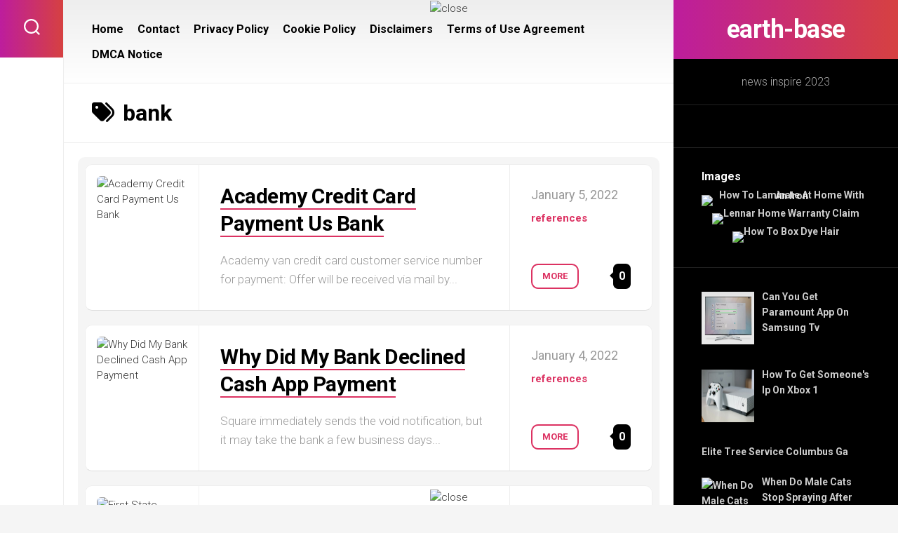

--- FILE ---
content_type: text/html; charset=UTF-8
request_url: https://earth-base.org/tag/bank
body_size: 12915
content:
<!DOCTYPE html> 
<html class="no-js" lang="en-US" prefix="og: https://ogp.me/ns#">

<head>
	<meta charset="UTF-8">
	<meta name="viewport" content="width=device-width, initial-scale=1.0">
	<link rel="profile" href="https://gmpg.org/xfn/11">
		
	<script>document.documentElement.className = document.documentElement.className.replace("no-js","js");</script>

<!-- Search Engine Optimization by Rank Math - https://rankmath.com/ -->
<title>bank | earth-base</title>
<meta name="robots" content="follow, noindex"/>
<meta property="og:locale" content="en_US" />
<meta property="og:type" content="article" />
<meta property="og:title" content="bank | earth-base" />
<meta property="og:url" content="https://earth-base.org/tag/bank" />
<meta property="og:site_name" content="earth-base" />
<meta name="twitter:card" content="summary_large_image" />
<meta name="twitter:title" content="bank | earth-base" />
<meta name="twitter:label1" content="Posts" />
<meta name="twitter:data1" content="61" />
<script type="application/ld+json" class="rank-math-schema">{"@context":"https://schema.org","@graph":[{"@type":"Person","@id":"https://earth-base.org/#person","name":"inspire ideas 2022"},{"@type":"WebSite","@id":"https://earth-base.org/#website","url":"https://earth-base.org","name":"earth-base","publisher":{"@id":"https://earth-base.org/#person"},"inLanguage":"en-US"},{"@type":"CollectionPage","@id":"https://earth-base.org/tag/bank#webpage","url":"https://earth-base.org/tag/bank","name":"bank | earth-base","isPartOf":{"@id":"https://earth-base.org/#website"},"inLanguage":"en-US"}]}</script>
<!-- /Rank Math WordPress SEO plugin -->

<link rel='dns-prefetch' href='//fonts.googleapis.com' />
<link rel="alternate" type="application/rss+xml" title="earth-base &raquo; Feed" href="https://earth-base.org/feed" />
<link rel="alternate" type="application/rss+xml" title="earth-base &raquo; Comments Feed" href="https://earth-base.org/comments/feed" />
<link rel="alternate" type="application/rss+xml" title="earth-base &raquo; bank Tag Feed" href="https://earth-base.org/tag/bank/feed" />
<style id='wp-img-auto-sizes-contain-inline-css' type='text/css'>
img:is([sizes=auto i],[sizes^="auto," i]){contain-intrinsic-size:3000px 1500px}
/*# sourceURL=wp-img-auto-sizes-contain-inline-css */
</style>

<style id='wp-emoji-styles-inline-css' type='text/css'>

	img.wp-smiley, img.emoji {
		display: inline !important;
		border: none !important;
		box-shadow: none !important;
		height: 1em !important;
		width: 1em !important;
		margin: 0 0.07em !important;
		vertical-align: -0.1em !important;
		background: none !important;
		padding: 0 !important;
	}
/*# sourceURL=wp-emoji-styles-inline-css */
</style>
<link rel='stylesheet' id='wp-block-library-css' href='https://earth-base.org/wp-includes/css/dist/block-library/style.min.css?ver=6.9' type='text/css' media='all' />
<style id='wp-block-archives-inline-css' type='text/css'>
.wp-block-archives{box-sizing:border-box}.wp-block-archives-dropdown label{display:block}
/*# sourceURL=https://earth-base.org/wp-includes/blocks/archives/style.min.css */
</style>
<style id='wp-block-categories-inline-css' type='text/css'>
.wp-block-categories{box-sizing:border-box}.wp-block-categories.alignleft{margin-right:2em}.wp-block-categories.alignright{margin-left:2em}.wp-block-categories.wp-block-categories-dropdown.aligncenter{text-align:center}.wp-block-categories .wp-block-categories__label{display:block;width:100%}
/*# sourceURL=https://earth-base.org/wp-includes/blocks/categories/style.min.css */
</style>
<style id='wp-block-heading-inline-css' type='text/css'>
h1:where(.wp-block-heading).has-background,h2:where(.wp-block-heading).has-background,h3:where(.wp-block-heading).has-background,h4:where(.wp-block-heading).has-background,h5:where(.wp-block-heading).has-background,h6:where(.wp-block-heading).has-background{padding:1.25em 2.375em}h1.has-text-align-left[style*=writing-mode]:where([style*=vertical-lr]),h1.has-text-align-right[style*=writing-mode]:where([style*=vertical-rl]),h2.has-text-align-left[style*=writing-mode]:where([style*=vertical-lr]),h2.has-text-align-right[style*=writing-mode]:where([style*=vertical-rl]),h3.has-text-align-left[style*=writing-mode]:where([style*=vertical-lr]),h3.has-text-align-right[style*=writing-mode]:where([style*=vertical-rl]),h4.has-text-align-left[style*=writing-mode]:where([style*=vertical-lr]),h4.has-text-align-right[style*=writing-mode]:where([style*=vertical-rl]),h5.has-text-align-left[style*=writing-mode]:where([style*=vertical-lr]),h5.has-text-align-right[style*=writing-mode]:where([style*=vertical-rl]),h6.has-text-align-left[style*=writing-mode]:where([style*=vertical-lr]),h6.has-text-align-right[style*=writing-mode]:where([style*=vertical-rl]){rotate:180deg}
/*# sourceURL=https://earth-base.org/wp-includes/blocks/heading/style.min.css */
</style>
<style id='wp-block-group-inline-css' type='text/css'>
.wp-block-group{box-sizing:border-box}:where(.wp-block-group.wp-block-group-is-layout-constrained){position:relative}
/*# sourceURL=https://earth-base.org/wp-includes/blocks/group/style.min.css */
</style>
<style id='global-styles-inline-css' type='text/css'>
:root{--wp--preset--aspect-ratio--square: 1;--wp--preset--aspect-ratio--4-3: 4/3;--wp--preset--aspect-ratio--3-4: 3/4;--wp--preset--aspect-ratio--3-2: 3/2;--wp--preset--aspect-ratio--2-3: 2/3;--wp--preset--aspect-ratio--16-9: 16/9;--wp--preset--aspect-ratio--9-16: 9/16;--wp--preset--color--black: #000000;--wp--preset--color--cyan-bluish-gray: #abb8c3;--wp--preset--color--white: #ffffff;--wp--preset--color--pale-pink: #f78da7;--wp--preset--color--vivid-red: #cf2e2e;--wp--preset--color--luminous-vivid-orange: #ff6900;--wp--preset--color--luminous-vivid-amber: #fcb900;--wp--preset--color--light-green-cyan: #7bdcb5;--wp--preset--color--vivid-green-cyan: #00d084;--wp--preset--color--pale-cyan-blue: #8ed1fc;--wp--preset--color--vivid-cyan-blue: #0693e3;--wp--preset--color--vivid-purple: #9b51e0;--wp--preset--gradient--vivid-cyan-blue-to-vivid-purple: linear-gradient(135deg,rgb(6,147,227) 0%,rgb(155,81,224) 100%);--wp--preset--gradient--light-green-cyan-to-vivid-green-cyan: linear-gradient(135deg,rgb(122,220,180) 0%,rgb(0,208,130) 100%);--wp--preset--gradient--luminous-vivid-amber-to-luminous-vivid-orange: linear-gradient(135deg,rgb(252,185,0) 0%,rgb(255,105,0) 100%);--wp--preset--gradient--luminous-vivid-orange-to-vivid-red: linear-gradient(135deg,rgb(255,105,0) 0%,rgb(207,46,46) 100%);--wp--preset--gradient--very-light-gray-to-cyan-bluish-gray: linear-gradient(135deg,rgb(238,238,238) 0%,rgb(169,184,195) 100%);--wp--preset--gradient--cool-to-warm-spectrum: linear-gradient(135deg,rgb(74,234,220) 0%,rgb(151,120,209) 20%,rgb(207,42,186) 40%,rgb(238,44,130) 60%,rgb(251,105,98) 80%,rgb(254,248,76) 100%);--wp--preset--gradient--blush-light-purple: linear-gradient(135deg,rgb(255,206,236) 0%,rgb(152,150,240) 100%);--wp--preset--gradient--blush-bordeaux: linear-gradient(135deg,rgb(254,205,165) 0%,rgb(254,45,45) 50%,rgb(107,0,62) 100%);--wp--preset--gradient--luminous-dusk: linear-gradient(135deg,rgb(255,203,112) 0%,rgb(199,81,192) 50%,rgb(65,88,208) 100%);--wp--preset--gradient--pale-ocean: linear-gradient(135deg,rgb(255,245,203) 0%,rgb(182,227,212) 50%,rgb(51,167,181) 100%);--wp--preset--gradient--electric-grass: linear-gradient(135deg,rgb(202,248,128) 0%,rgb(113,206,126) 100%);--wp--preset--gradient--midnight: linear-gradient(135deg,rgb(2,3,129) 0%,rgb(40,116,252) 100%);--wp--preset--font-size--small: 13px;--wp--preset--font-size--medium: 20px;--wp--preset--font-size--large: 36px;--wp--preset--font-size--x-large: 42px;--wp--preset--spacing--20: 0.44rem;--wp--preset--spacing--30: 0.67rem;--wp--preset--spacing--40: 1rem;--wp--preset--spacing--50: 1.5rem;--wp--preset--spacing--60: 2.25rem;--wp--preset--spacing--70: 3.38rem;--wp--preset--spacing--80: 5.06rem;--wp--preset--shadow--natural: 6px 6px 9px rgba(0, 0, 0, 0.2);--wp--preset--shadow--deep: 12px 12px 50px rgba(0, 0, 0, 0.4);--wp--preset--shadow--sharp: 6px 6px 0px rgba(0, 0, 0, 0.2);--wp--preset--shadow--outlined: 6px 6px 0px -3px rgb(255, 255, 255), 6px 6px rgb(0, 0, 0);--wp--preset--shadow--crisp: 6px 6px 0px rgb(0, 0, 0);}:where(.is-layout-flex){gap: 0.5em;}:where(.is-layout-grid){gap: 0.5em;}body .is-layout-flex{display: flex;}.is-layout-flex{flex-wrap: wrap;align-items: center;}.is-layout-flex > :is(*, div){margin: 0;}body .is-layout-grid{display: grid;}.is-layout-grid > :is(*, div){margin: 0;}:where(.wp-block-columns.is-layout-flex){gap: 2em;}:where(.wp-block-columns.is-layout-grid){gap: 2em;}:where(.wp-block-post-template.is-layout-flex){gap: 1.25em;}:where(.wp-block-post-template.is-layout-grid){gap: 1.25em;}.has-black-color{color: var(--wp--preset--color--black) !important;}.has-cyan-bluish-gray-color{color: var(--wp--preset--color--cyan-bluish-gray) !important;}.has-white-color{color: var(--wp--preset--color--white) !important;}.has-pale-pink-color{color: var(--wp--preset--color--pale-pink) !important;}.has-vivid-red-color{color: var(--wp--preset--color--vivid-red) !important;}.has-luminous-vivid-orange-color{color: var(--wp--preset--color--luminous-vivid-orange) !important;}.has-luminous-vivid-amber-color{color: var(--wp--preset--color--luminous-vivid-amber) !important;}.has-light-green-cyan-color{color: var(--wp--preset--color--light-green-cyan) !important;}.has-vivid-green-cyan-color{color: var(--wp--preset--color--vivid-green-cyan) !important;}.has-pale-cyan-blue-color{color: var(--wp--preset--color--pale-cyan-blue) !important;}.has-vivid-cyan-blue-color{color: var(--wp--preset--color--vivid-cyan-blue) !important;}.has-vivid-purple-color{color: var(--wp--preset--color--vivid-purple) !important;}.has-black-background-color{background-color: var(--wp--preset--color--black) !important;}.has-cyan-bluish-gray-background-color{background-color: var(--wp--preset--color--cyan-bluish-gray) !important;}.has-white-background-color{background-color: var(--wp--preset--color--white) !important;}.has-pale-pink-background-color{background-color: var(--wp--preset--color--pale-pink) !important;}.has-vivid-red-background-color{background-color: var(--wp--preset--color--vivid-red) !important;}.has-luminous-vivid-orange-background-color{background-color: var(--wp--preset--color--luminous-vivid-orange) !important;}.has-luminous-vivid-amber-background-color{background-color: var(--wp--preset--color--luminous-vivid-amber) !important;}.has-light-green-cyan-background-color{background-color: var(--wp--preset--color--light-green-cyan) !important;}.has-vivid-green-cyan-background-color{background-color: var(--wp--preset--color--vivid-green-cyan) !important;}.has-pale-cyan-blue-background-color{background-color: var(--wp--preset--color--pale-cyan-blue) !important;}.has-vivid-cyan-blue-background-color{background-color: var(--wp--preset--color--vivid-cyan-blue) !important;}.has-vivid-purple-background-color{background-color: var(--wp--preset--color--vivid-purple) !important;}.has-black-border-color{border-color: var(--wp--preset--color--black) !important;}.has-cyan-bluish-gray-border-color{border-color: var(--wp--preset--color--cyan-bluish-gray) !important;}.has-white-border-color{border-color: var(--wp--preset--color--white) !important;}.has-pale-pink-border-color{border-color: var(--wp--preset--color--pale-pink) !important;}.has-vivid-red-border-color{border-color: var(--wp--preset--color--vivid-red) !important;}.has-luminous-vivid-orange-border-color{border-color: var(--wp--preset--color--luminous-vivid-orange) !important;}.has-luminous-vivid-amber-border-color{border-color: var(--wp--preset--color--luminous-vivid-amber) !important;}.has-light-green-cyan-border-color{border-color: var(--wp--preset--color--light-green-cyan) !important;}.has-vivid-green-cyan-border-color{border-color: var(--wp--preset--color--vivid-green-cyan) !important;}.has-pale-cyan-blue-border-color{border-color: var(--wp--preset--color--pale-cyan-blue) !important;}.has-vivid-cyan-blue-border-color{border-color: var(--wp--preset--color--vivid-cyan-blue) !important;}.has-vivid-purple-border-color{border-color: var(--wp--preset--color--vivid-purple) !important;}.has-vivid-cyan-blue-to-vivid-purple-gradient-background{background: var(--wp--preset--gradient--vivid-cyan-blue-to-vivid-purple) !important;}.has-light-green-cyan-to-vivid-green-cyan-gradient-background{background: var(--wp--preset--gradient--light-green-cyan-to-vivid-green-cyan) !important;}.has-luminous-vivid-amber-to-luminous-vivid-orange-gradient-background{background: var(--wp--preset--gradient--luminous-vivid-amber-to-luminous-vivid-orange) !important;}.has-luminous-vivid-orange-to-vivid-red-gradient-background{background: var(--wp--preset--gradient--luminous-vivid-orange-to-vivid-red) !important;}.has-very-light-gray-to-cyan-bluish-gray-gradient-background{background: var(--wp--preset--gradient--very-light-gray-to-cyan-bluish-gray) !important;}.has-cool-to-warm-spectrum-gradient-background{background: var(--wp--preset--gradient--cool-to-warm-spectrum) !important;}.has-blush-light-purple-gradient-background{background: var(--wp--preset--gradient--blush-light-purple) !important;}.has-blush-bordeaux-gradient-background{background: var(--wp--preset--gradient--blush-bordeaux) !important;}.has-luminous-dusk-gradient-background{background: var(--wp--preset--gradient--luminous-dusk) !important;}.has-pale-ocean-gradient-background{background: var(--wp--preset--gradient--pale-ocean) !important;}.has-electric-grass-gradient-background{background: var(--wp--preset--gradient--electric-grass) !important;}.has-midnight-gradient-background{background: var(--wp--preset--gradient--midnight) !important;}.has-small-font-size{font-size: var(--wp--preset--font-size--small) !important;}.has-medium-font-size{font-size: var(--wp--preset--font-size--medium) !important;}.has-large-font-size{font-size: var(--wp--preset--font-size--large) !important;}.has-x-large-font-size{font-size: var(--wp--preset--font-size--x-large) !important;}
/*# sourceURL=global-styles-inline-css */
</style>

<style id='classic-theme-styles-inline-css' type='text/css'>
/*! This file is auto-generated */
.wp-block-button__link{color:#fff;background-color:#32373c;border-radius:9999px;box-shadow:none;text-decoration:none;padding:calc(.667em + 2px) calc(1.333em + 2px);font-size:1.125em}.wp-block-file__button{background:#32373c;color:#fff;text-decoration:none}
/*# sourceURL=/wp-includes/css/classic-themes.min.css */
</style>
<link rel='stylesheet' id='ez-toc-css' href='https://earth-base.org/wp-content/plugins/easy-table-of-contents/assets/css/screen.min.css?ver=2.0.79.2' type='text/css' media='all' />
<style id='ez-toc-inline-css' type='text/css'>
div#ez-toc-container .ez-toc-title {font-size: 120%;}div#ez-toc-container .ez-toc-title {font-weight: 500;}div#ez-toc-container ul li , div#ez-toc-container ul li a {font-size: 95%;}div#ez-toc-container ul li , div#ez-toc-container ul li a {font-weight: 500;}div#ez-toc-container nav ul ul li {font-size: 90%;}.ez-toc-box-title {font-weight: bold; margin-bottom: 10px; text-align: center; text-transform: uppercase; letter-spacing: 1px; color: #666; padding-bottom: 5px;position:absolute;top:-4%;left:5%;background-color: inherit;transition: top 0.3s ease;}.ez-toc-box-title.toc-closed {top:-25%;}
.ez-toc-container-direction {direction: ltr;}.ez-toc-counter ul{counter-reset: item ;}.ez-toc-counter nav ul li a::before {content: counters(item, '.', decimal) '. ';display: inline-block;counter-increment: item;flex-grow: 0;flex-shrink: 0;margin-right: .2em; float: left; }.ez-toc-widget-direction {direction: ltr;}.ez-toc-widget-container ul{counter-reset: item ;}.ez-toc-widget-container nav ul li a::before {content: counters(item, '.', decimal) '. ';display: inline-block;counter-increment: item;flex-grow: 0;flex-shrink: 0;margin-right: .2em; float: left; }
/*# sourceURL=ez-toc-inline-css */
</style>
<link rel='stylesheet' id='motioner-style-css' href='https://earth-base.org/wp-content/themes/motioner/style.css?ver=6.9' type='text/css' media='all' />
<style id='motioner-style-inline-css' type='text/css'>
body { font-family: "Roboto", Arial, sans-serif; }

/*# sourceURL=motioner-style-inline-css */
</style>
<link rel='stylesheet' id='motioner-responsive-css' href='https://earth-base.org/wp-content/themes/motioner/responsive.css?ver=6.9' type='text/css' media='all' />
<link rel='stylesheet' id='motioner-font-awesome-css' href='https://earth-base.org/wp-content/themes/motioner/fonts/all.min.css?ver=6.9' type='text/css' media='all' />
<link rel='stylesheet' id='roboto-css' href='//fonts.googleapis.com/css?family=Roboto%3A400%2C300italic%2C300%2C400italic%2C700&#038;subset=latin%2Clatin-ext&#038;ver=6.9' type='text/css' media='all' />
<link rel='stylesheet' id='recent-posts-widget-with-thumbnails-public-style-css' href='https://earth-base.org/wp-content/plugins/recent-posts-widget-with-thumbnails/public.css?ver=7.1.1' type='text/css' media='all' />
<script type="text/javascript" src="https://earth-base.org/wp-includes/js/jquery/jquery.min.js?ver=3.7.1" id="jquery-core-js"></script>
<script type="text/javascript" src="https://earth-base.org/wp-includes/js/jquery/jquery-migrate.min.js?ver=3.4.1" id="jquery-migrate-js"></script>
<script type="text/javascript" src="https://earth-base.org/wp-content/themes/motioner/js/slick.min.js?ver=6.9" id="motioner-slick-js"></script>
<link rel="https://api.w.org/" href="https://earth-base.org/wp-json/" /><link rel="alternate" title="JSON" type="application/json" href="https://earth-base.org/wp-json/wp/v2/tags/1540" /><link rel="EditURI" type="application/rsd+xml" title="RSD" href="https://earth-base.org/xmlrpc.php?rsd" />
<meta name="generator" content="WordPress 6.9" />
<style>img{max-width:100%;height:auto}.entry-image-single{;-webkit-box-sizing:border-box;-moz-box-sizing:border-box;box-sizing:border-box;}.entry-image-gallery{margin:0 -5px;box-sizing:border-box}.entry-image-gallery p:before,.entry-image-gallery p:after{content: " ";display: table}.entry-image-gallery p:after{clear: both}.entry-image-gallery .image-thumbnail{display:block;padding:5px;width:25%;float:left;box-sizing:border-box}.entry-image-gallery .image-thumbnail a{display:block;line-height:0}.entry-image-gallery .image-thumbnail img{width:100%;;-webkit-box-sizing:border-box;-moz-box-sizing:border-box;box-sizing:border-box;}.entry-related-post:before,.entry-related-post:after{content: " ";display: table}.entry-related-post:after{clear: both;}.entry-related-post h4{margin:0;clear:none;}.entry-related-post img.alignleft{float:left;margin:0 20px 15px 0}.entry-image-info{background:#fff}.entry-image-info th,.entry-image-info td{border:1px solid #ededed;padding:6px 10px;word-wrap:break-word}.entry-image-info th{width:30%}.widget-images ul,.widget-images li{list-style:none;padding:0;margin:0;border:none;}.widget-images ul.widget-images-2c:before,.widget-images ul.widget-images-2c:after{display:table;content:" ";}.widget-images ul.widget-images-2c:after{clear:both;}.widget-images ul.widget-images-2c{-webkit-box-sizing:border-box;-moz-box-sizing:border-box;box-sizing:border-box;margin:0 -5px;}.widget-images .widget-image{text-align:center;display:block;line-height:1px;padding:5px 0;}.widget-images ul.widget-images-2c .widget-image{width:50%;float:left;padding:5px;}.widget-images ul.widget-images-1c .widget-image{}.widget-images .widget-image a{display:inline-block; max-width:100%;}.widget-images .widget-image-title{display:block;padding-bottom:10px;}.admin-bar .mfp-close { top: 32px !important; }</style><!-- FIFU:meta:begin:image -->
<meta property="og:image" content="https://venturebeat.com/wp-content/uploads/2019/10/what-is-the-naborly-score.001.jpeg?w=800" />
<!-- FIFU:meta:end:image --><!-- FIFU:meta:begin:twitter -->
<meta name="twitter:card" content="summary_large_image" />
<meta name="twitter:title" content="Academy Credit Card Payment Us Bank" />
<meta name="twitter:description" content="" />
<meta name="twitter:image" content="https://venturebeat.com/wp-content/uploads/2019/10/what-is-the-naborly-score.001.jpeg?w=800" />
<!-- FIFU:meta:end:twitter --><meta name="google-site-verification" content="ciuzslhaUwzLpfOukJN1QEa8vE3fp1Bq5tKg_kr8c9U" />
<script async src="https://pagead2.googlesyndication.com/pagead/js/adsbygoogle.js?client=ca-pub-5114471693119743"
     crossorigin="anonymous"></script>


<!--iklan floating atas-->
<div id='fixedban' style='width:100%;margin:auto;text-align:center;float:none;overflow:hidden;display:scroll;position:fixed;top:0;z-index:999;-webkit-transform:translateZ(0);'>
<div style='text-align:center;display:block;max-width:728px;height:auto;overflow:hidden;margin:auto'>

<script type="text/javascript">
	atOptions = {
		'key' : '126ec14026e3cc1b2f44c413c6a03250',
		'format' : 'iframe',
		'height' : 250,
		'width' : 300,
		'params' : {}
	};
</script>
<script type="text/javascript" src="//weptnastyturmoil.com/126ec14026e3cc1b2f44c413c6a03250/invoke.js"></script>

</div>

<div><a id='close-fixedban' onclick='document.getElementById("fixedban").style.display = "none";' style='cursor:pointer;'><img alt='close' src='https://yess-online.com/close.png' title='close button' style='vertical-align:middle;'/></a></div>
</div>


<!--iklan floating bawah-->
<div id='fixedban2' style='width:100%;margin:auto;text-align:center;float:none;overflow:hidden;display:scroll;position:fixed;bottom:0;z-index:999;-webkit-transform:translateZ(0);'>
<div><a id='closefixedban' onclick='document.getElementById("fixedban2").style.display = "none";' style='cursor:pointer;'><img alt='close' src='https://yess-online.com/close.png' title='close button' style='vertical-align:middle;'/></a></div>
<div style='text-align:center;display:block;max-width:728px;height:auto;overflow:hidden;margin:auto'>

<script type="text/javascript">
	atOptions = {
		'key' : '126ec14026e3cc1b2f44c413c6a03250',
		'format' : 'iframe',
		'height' : 250,
		'width' : 300,
		'params' : {}
	};
</script>
<script type="text/javascript" src="//weptnastyturmoil.com/126ec14026e3cc1b2f44c413c6a03250/invoke.js"></script>

</div>
</div>



<!-- Histats.com  START  (aync)-->
<script type="text/javascript">var _Hasync= _Hasync|| [];
_Hasync.push(['Histats.start', '1,4623939,4,0,0,0,00010000']);
_Hasync.push(['Histats.fasi', '1']);
_Hasync.push(['Histats.track_hits', '']);
(function() {
var hs = document.createElement('script'); hs.type = 'text/javascript'; hs.async = true;
hs.src = ('//s10.histats.com/js15_as.js');
(document.getElementsByTagName('head')[0] || document.getElementsByTagName('body')[0]).appendChild(hs);
})();</script>
<noscript><a href="/" target="_blank"><img  src="//sstatic1.histats.com/0.gif?4623939&101" alt="" border="0"></a></noscript>
<!-- Histats.com  END  --><style id="kirki-inline-styles"></style></head>

<body class="archive tag tag-bank tag-1540 wp-theme-motioner col-2cl full-width mobile-menu logged-out">


<a class="skip-link screen-reader-text" href="#page">Skip to content</a>

<div id="wrapper">
	
		
	<div id="wrapper-inner">
	
		<header id="header">
			
			<p class="site-title"><a href="https://earth-base.org/" rel="home">earth-base</a></p>
							<p class="site-description">news inspire 2023</p>
			
			<div id="move-sidebar-header"></div>
			
	<div class="sidebar s1 dark">
		
		<div class="sidebar-content">

						
			
			<div id="custom_html-2" class="widget_text widget widget_custom_html"><div class="textwidget custom-html-widget"><script type="text/javascript">
	atOptions = {
		'key' : '126ec14026e3cc1b2f44c413c6a03250',
		'format' : 'iframe',
		'height' : 250,
		'width' : 300,
		'params' : {}
	};
</script>
<script type="text/javascript" src="//weptnastyturmoil.com/126ec14026e3cc1b2f44c413c6a03250/invoke.js"></script></div></div>		<div id="widget-sw-images-2" class="widget widget-images">		<h3 class="group"><span>Images</span></h3>		<ul class="widget-images-1c">
										<li>
						<span class="widget-image">
							<a href="https://earth-base.org/how-to-laminate-at-home-with-an-iron" title="">
								<img post-id="63829" fifu-featured="1" src="https://i.pinimg.com/originals/57/21/31/5721312d23b563922894a1d0ba3fa1be.png" class="attachment-full size-full" alt="How To Laminate At Home With An Iron" title="How To Laminate At Home With An Iron" decoding="async" />							</a>
						</span>
											</li>
															<li>
						<span class="widget-image">
							<a href="https://earth-base.org/lennar-home-warranty-claim" title="">
								<img post-id="26007" fifu-featured="1" src="https://cdn-mylennarhome.pressidium.com/wp-content/uploads/2018/02/lennar-customer-care-service-request-lennar-website.gif" class="attachment-full size-full" alt="Lennar Home Warranty Claim" title="Lennar Home Warranty Claim" decoding="async" />							</a>
						</span>
											</li>
															<li>
						<span class="widget-image">
							<a href="https://earth-base.org/how-to-box-dye-hair" title="">
								<img post-id="17319" fifu-featured="1" src="https://i.pinimg.com/originals/f8/db/c0/f8dbc0864db28a544aa16b086cf185d7.jpg" class="attachment-full size-full" alt="How To Box Dye Hair" title="How To Box Dye Hair" decoding="async" />							</a>
						</span>
											</li>
									</ul>
		</div>		<div id="recent-posts-widget-with-thumbnails-2" class="widget recent-posts-widget-with-thumbnails">
<div id="rpwwt-recent-posts-widget-with-thumbnails-2" class="rpwwt-widget">
	<ul>
		<li><a href="https://earth-base.org/can-you-get-paramount-app-on-samsung-tv"><img post-id="57381" fifu-featured="1" width="75" height="75" src="https://www.alphr.com/wp-content/uploads/2021/10/Screenshot_4-43.png" class="attachment-75x75 size-75x75 wp-post-image" alt="Can You Get Paramount App On Samsung Tv" title="Can You Get Paramount App On Samsung Tv" title="Can You Get Paramount App On Samsung Tv" decoding="async" /><span class="rpwwt-post-title">Can You Get Paramount App On Samsung Tv</span></a></li>
		<li><a href="https://earth-base.org/how-to-get-someones-ip-on-xbox-1"><img post-id="50844" fifu-featured="1" width="75" height="75" src="https://www.istaunch.com/wp-content/uploads/2021/06/xbox-ip-address-finder-1.jpg" class="attachment-75x75 size-75x75 wp-post-image" alt="How To Get Someone&#039;s Ip On Xbox 1" title="How To Get Someone&#039;s Ip On Xbox 1" title="How To Get Someone&#039;s Ip On Xbox 1" decoding="async" /><span class="rpwwt-post-title">How To Get Someone&#039;s Ip On Xbox 1</span></a></li>
		<li><a href="https://earth-base.org/elite-tree-service-columbus-ga"><span class="rpwwt-post-title">Elite Tree Service Columbus Ga</span></a></li>
		<li><a href="https://earth-base.org/when-do-male-cats-stop-spraying-after-being-neutered"><img post-id="29464" fifu-featured="1" width="75" height="75" src="https://i.pinimg.com/originals/1d/a8/13/1da81379e66e57f8f21d3a34e862ded7.jpg" class="attachment-75x75 size-75x75 wp-post-image" alt="When Do Male Cats Stop Spraying After Being Neutered" title="When Do Male Cats Stop Spraying After Being Neutered" title="When Do Male Cats Stop Spraying After Being Neutered" decoding="async" /><span class="rpwwt-post-title">When Do Male Cats Stop Spraying After Being Neutered</span></a></li>
	</ul>
</div><!-- .rpwwt-widget -->
</div>
		<div id="recent-posts-2" class="widget widget_recent_entries">
		<h3 class="group"><span>Recent Posts</span></h3>
		<ul>
											<li>
					<a href="https://earth-base.org/how-to-find-someone-on-onlyfans-without-an-account">How To Find Someone On Onlyfans Without An Account</a>
									</li>
											<li>
					<a href="https://earth-base.org/mt-carmel-animal-hospital">Mt Carmel Animal Hospital</a>
									</li>
											<li>
					<a href="https://earth-base.org/john-piper-dont-waste-your-life-study-guide-pdf">John Piper Don&#039;t Waste Your Life Study Guide Pdf</a>
									</li>
											<li>
					<a href="https://earth-base.org/animal-crossing-nh-kitchen-ideas">Animal Crossing Nh Kitchen Ideas</a>
									</li>
											<li>
					<a href="https://earth-base.org/free-cash-app-money-legit-no-human-verification-2021">Free Cash App Money Legit No Human Verification 2021</a>
									</li>
					</ul>

		</div>
		</div><!--/.sidebar-content-->
		
	</div><!--/.sidebar-->
	
			
		</header><!--/#header-->
		
		<div class="sidebar s2">
							<div class="search-trap-focus">
					<button class="toggle-search" data-target=".search-trap-focus">
						<svg class="svg-icon" id="svg-search" aria-hidden="true" role="img" focusable="false" xmlns="http://www.w3.org/2000/svg" width="23" height="23" viewBox="0 0 23 23"><path d="M38.710696,48.0601792 L43,52.3494831 L41.3494831,54 L37.0601792,49.710696 C35.2632422,51.1481185 32.9839107,52.0076499 30.5038249,52.0076499 C24.7027226,52.0076499 20,47.3049272 20,41.5038249 C20,35.7027226 24.7027226,31 30.5038249,31 C36.3049272,31 41.0076499,35.7027226 41.0076499,41.5038249 C41.0076499,43.9839107 40.1481185,46.2632422 38.710696,48.0601792 Z M36.3875844,47.1716785 C37.8030221,45.7026647 38.6734666,43.7048964 38.6734666,41.5038249 C38.6734666,36.9918565 35.0157934,33.3341833 30.5038249,33.3341833 C25.9918565,33.3341833 22.3341833,36.9918565 22.3341833,41.5038249 C22.3341833,46.0157934 25.9918565,49.6734666 30.5038249,49.6734666 C32.7048964,49.6734666 34.7026647,48.8030221 36.1716785,47.3875844 C36.2023931,47.347638 36.2360451,47.3092237 36.2726343,47.2726343 C36.3092237,47.2360451 36.347638,47.2023931 36.3875844,47.1716785 Z" transform="translate(-20 -31)"></path></svg>
						<svg class="svg-icon" id="svg-close" aria-hidden="true" role="img" focusable="false" xmlns="http://www.w3.org/2000/svg" width="23" height="23" viewBox="0 0 16 16"><polygon fill="" fill-rule="evenodd" points="6.852 7.649 .399 1.195 1.445 .149 7.899 6.602 14.352 .149 15.399 1.195 8.945 7.649 15.399 14.102 14.352 15.149 7.899 8.695 1.445 15.149 .399 14.102"></polygon></svg>
					</button>
					<div class="search-expand">
						<div class="search-expand-inner">
							<form method="get" class="searchform themeform" action="https://earth-base.org/">
	<div>
		<input type="text" class="search" name="s" onblur="if(this.value=='')this.value='To search type and hit enter';" onfocus="if(this.value=='To search type and hit enter')this.value='';" value="To search type and hit enter" />
	</div>
</form>						</div>
					</div>
				</div>
										<ul class="social-links"></ul>					</div>

		<div class="main" id="page">
		
							<div id="wrap-nav-header" class="wrap-nav">
							<nav id="nav-header-nav" class="main-navigation nav-menu">
			<button class="menu-toggle" aria-controls="primary-menu" aria-expanded="false">
				<span class="screen-reader-text">Expand Menu</span><div class="menu-toggle-icon"><span></span><span></span><span></span></div>			</button>
			<div class="menu-menu-container"><ul id="nav-header" class="menu"><li id="menu-item-14" class="menu-item menu-item-type-custom menu-item-object-custom menu-item-home menu-item-14"><span class="menu-item-wrapper"><a href="https://earth-base.org/">Home</a></span></li>
<li id="menu-item-16" class="menu-item menu-item-type-post_type menu-item-object-page menu-item-16"><span class="menu-item-wrapper"><a href="https://earth-base.org/contact">Contact</a></span></li>
<li id="menu-item-15" class="menu-item menu-item-type-post_type menu-item-object-page menu-item-privacy-policy menu-item-15"><span class="menu-item-wrapper"><a rel="privacy-policy" href="https://earth-base.org/privacy-policy">Privacy Policy</a></span></li>
<li id="menu-item-24742" class="menu-item menu-item-type-post_type menu-item-object-page menu-item-24742"><span class="menu-item-wrapper"><a href="https://earth-base.org/cookie-policy">Cookie Policy</a></span></li>
<li id="menu-item-17" class="menu-item menu-item-type-post_type menu-item-object-page menu-item-17"><span class="menu-item-wrapper"><a href="https://earth-base.org/7-2">Disclaimers</a></span></li>
<li id="menu-item-24744" class="menu-item menu-item-type-post_type menu-item-object-page menu-item-24744"><span class="menu-item-wrapper"><a href="https://earth-base.org/terms-of-use-agreement">Terms of Use Agreement</a></span></li>
<li id="menu-item-24743" class="menu-item menu-item-type-post_type menu-item-object-page menu-item-24743"><span class="menu-item-wrapper"><a href="https://earth-base.org/dmca-notice">DMCA Notice</a></span></li>
</ul></div>		</nav>
						</div>
						
							<div id="wrap-nav-mobile" class="wrap-nav">
							<nav id="nav-mobile-nav" class="main-navigation nav-menu">
			<button class="menu-toggle" aria-controls="primary-menu" aria-expanded="false">
				<span class="screen-reader-text">Expand Menu</span><div class="menu-toggle-icon"><span></span><span></span><span></span></div>			</button>
			<div class="menu-menu-container"><ul id="nav-mobile" class="menu"><li class="menu-item menu-item-type-custom menu-item-object-custom menu-item-home menu-item-14"><span class="menu-item-wrapper"><a href="https://earth-base.org/">Home</a></span></li>
<li class="menu-item menu-item-type-post_type menu-item-object-page menu-item-16"><span class="menu-item-wrapper"><a href="https://earth-base.org/contact">Contact</a></span></li>
<li class="menu-item menu-item-type-post_type menu-item-object-page menu-item-privacy-policy menu-item-15"><span class="menu-item-wrapper"><a rel="privacy-policy" href="https://earth-base.org/privacy-policy">Privacy Policy</a></span></li>
<li class="menu-item menu-item-type-post_type menu-item-object-page menu-item-24742"><span class="menu-item-wrapper"><a href="https://earth-base.org/cookie-policy">Cookie Policy</a></span></li>
<li class="menu-item menu-item-type-post_type menu-item-object-page menu-item-17"><span class="menu-item-wrapper"><a href="https://earth-base.org/7-2">Disclaimers</a></span></li>
<li class="menu-item menu-item-type-post_type menu-item-object-page menu-item-24744"><span class="menu-item-wrapper"><a href="https://earth-base.org/terms-of-use-agreement">Terms of Use Agreement</a></span></li>
<li class="menu-item menu-item-type-post_type menu-item-object-page menu-item-24743"><span class="menu-item-wrapper"><a href="https://earth-base.org/dmca-notice">DMCA Notice</a></span></li>
</ul></div>		</nav>
						</div>
						
			<div class="main-inner group">
<div class="page-title group">
	<div class="page-title-inner group">
	
					<h1><i class="fas fa-tags"></i>bank</h1>
			
		
								
	</div><!--/.page-title-inner-->
</div><!--/.page-title-->
<div class="content">
	<div class="content-inner group">
						
							
<article id="post-53147" class="post-53147 post type-post status-publish format-standard has-post-thumbnail hentry category-references tag-academy tag-bank tag-credit tag-payment">	
	
	<div class="article-type-list group">
		
					<div class="type-list-left">
				<a class="type-list-thumbnail" href="https://earth-base.org/academy-credit-card-payment-us-bank">
					<div class="image-container">
						<img post-id="53147" fifu-featured="1" width="460" height="460" src="https://venturebeat.com/wp-content/uploads/2019/10/what-is-the-naborly-score.001.jpeg?w=800" class="attachment-motioner-small size-motioner-small wp-post-image" alt="Academy Credit Card Payment Us Bank" title="Academy Credit Card Payment Us Bank" title="Academy Credit Card Payment Us Bank" decoding="async" fetchpriority="high" />																							</div>
				</a>
			</div>
				
		<div class="type-list-center ">
			<div class="type-list-content">
				<h2 class="type-list-title"><a href="https://earth-base.org/academy-credit-card-payment-us-bank" rel="bookmark">Academy Credit Card Payment Us Bank</a></h2>
									<div class="type-list-excerpt">
						<p>Academy van credit card customer service number for payment: Offer will be received via mail by&#46;&#46;&#46;</p>
					</div>
							</div>
		</div>
		<div class="type-list-right">
			<div class="type-list-date">January 5, 2022</div>
			<div class="type-list-category"><a href="https://earth-base.org/category/references" rel="category tag">references</a></div>
							<a class="post-comments" href="https://earth-base.org/academy-credit-card-payment-us-bank#respond"><span>0</span></a>
						<a class="more-link" href="https://earth-base.org/academy-credit-card-payment-us-bank">More</a>
		</div>
		
	</div>

</article><!--/.post-->								
<article id="post-64535" class="post-64535 post type-post status-publish format-standard has-post-thumbnail hentry category-references tag-bank tag-cash tag-payment">	
	
	<div class="article-type-list group">
		
					<div class="type-list-left">
				<a class="type-list-thumbnail" href="https://earth-base.org/why-did-my-bank-declined-cash-app-payment">
					<div class="image-container">
						<img post-id="64535" fifu-featured="1" width="460" height="460" src="https://venturebeat.com/wp-content/uploads/2020/03/Seegrid_FundingPR_0326201.jpg" class="attachment-motioner-small size-motioner-small wp-post-image" alt="Why Did My Bank Declined Cash App Payment" title="Why Did My Bank Declined Cash App Payment" title="Why Did My Bank Declined Cash App Payment" decoding="async" />																							</div>
				</a>
			</div>
				
		<div class="type-list-center ">
			<div class="type-list-content">
				<h2 class="type-list-title"><a href="https://earth-base.org/why-did-my-bank-declined-cash-app-payment" rel="bookmark">Why Did My Bank Declined Cash App Payment</a></h2>
									<div class="type-list-excerpt">
						<p>Square immediately sends the void notification, but it may take the bank a few business days&#46;&#46;&#46;</p>
					</div>
							</div>
		</div>
		<div class="type-list-right">
			<div class="type-list-date">January 4, 2022</div>
			<div class="type-list-category"><a href="https://earth-base.org/category/references" rel="category tag">references</a></div>
							<a class="post-comments" href="https://earth-base.org/why-did-my-bank-declined-cash-app-payment#respond"><span>0</span></a>
						<a class="more-link" href="https://earth-base.org/why-did-my-bank-declined-cash-app-payment">More</a>
		</div>
		
	</div>

</article><!--/.post-->								
<article id="post-35218" class="post-35218 post type-post status-publish format-standard has-post-thumbnail hentry category-references tag-bank tag-community tag-first tag-state">	
	
	<div class="article-type-list group">
		
					<div class="type-list-left">
				<a class="type-list-thumbnail" href="https://earth-base.org/first-state-community-bank-app">
					<div class="image-container">
						<img post-id="35218" fifu-featured="1" width="460" height="460" src="https://i.pinimg.com/originals/ec/a8/07/eca807a834c56089a1aae78b9c13e473.png" class="attachment-motioner-small size-motioner-small wp-post-image" alt="First State Community Bank App" title="First State Community Bank App" title="First State Community Bank App" decoding="async" />																							</div>
				</a>
			</div>
				
		<div class="type-list-center ">
			<div class="type-list-content">
				<h2 class="type-list-title"><a href="https://earth-base.org/first-state-community-bank-app" rel="bookmark">First State Community Bank App</a></h2>
									<div class="type-list-excerpt">
						<p>Complete these easy steps from the app: You can access your accounts from anywhere at any&#46;&#46;&#46;</p>
					</div>
							</div>
		</div>
		<div class="type-list-right">
			<div class="type-list-date">January 4, 2022</div>
			<div class="type-list-category"><a href="https://earth-base.org/category/references" rel="category tag">references</a></div>
							<a class="post-comments" href="https://earth-base.org/first-state-community-bank-app#respond"><span>0</span></a>
						<a class="more-link" href="https://earth-base.org/first-state-community-bank-app">More</a>
		</div>
		
	</div>

</article><!--/.post-->								
<article id="post-61353" class="post-61353 post type-post status-publish format-standard has-post-thumbnail hentry category-references tag-application tag-bank tag-download tag-fidelity">	
	
	<div class="article-type-list group">
		
					<div class="type-list-left">
				<a class="type-list-thumbnail" href="https://earth-base.org/fidelity-bank-application-download">
					<div class="image-container">
						<img post-id="61353" fifu-featured="1" width="460" height="460" src="https://is2-ssl.mzstatic.com/image/thumb/Purple125/v4/47/a5/ba/47a5ba09-40ed-394b-d842-4edf6db5c2ee/AppIcon-0-0-1x_U007emarketing-0-0-0-4-0-0-sRGB-0-0-0-GLES2_U002c0-512MB-85-220-0-0.png/1200x630wa.png" class="attachment-motioner-small size-motioner-small wp-post-image" alt="Fidelity Bank Application Download" title="Fidelity Bank Application Download" title="Fidelity Bank Application Download" decoding="async" loading="lazy" />																							</div>
				</a>
			</div>
				
		<div class="type-list-center ">
			<div class="type-list-content">
				<h2 class="type-list-title"><a href="https://earth-base.org/fidelity-bank-application-download" rel="bookmark">Fidelity Bank Application Download</a></h2>
									<div class="type-list-excerpt">
						<p>The fidelity bank is a commercial bank in the country, with international authorization, licensed by the&#46;&#46;&#46;</p>
					</div>
							</div>
		</div>
		<div class="type-list-right">
			<div class="type-list-date">January 2, 2022</div>
			<div class="type-list-category"><a href="https://earth-base.org/category/references" rel="category tag">references</a></div>
							<a class="post-comments" href="https://earth-base.org/fidelity-bank-application-download#respond"><span>0</span></a>
						<a class="more-link" href="https://earth-base.org/fidelity-bank-application-download">More</a>
		</div>
		
	</div>

</article><!--/.post-->								
<article id="post-67671" class="post-67671 post type-post status-publish format-standard has-post-thumbnail hentry category-references tag-bank tag-power tag-series tag-starter">	
	
	<div class="article-type-list group">
		
					<div class="type-list-left">
				<a class="type-list-thumbnail" href="https://earth-base.org/gooloo-jump-starter-power-bank-elite-series">
					<div class="image-container">
						<img post-id="67671" fifu-featured="1" width="460" height="460" src="https://i.pinimg.com/736x/26/65/8a/26658ab536dc5b1bec10284ac8ce5760.jpg" class="attachment-motioner-small size-motioner-small wp-post-image" alt="Gooloo Jump Starter Power Bank Elite Series" title="Gooloo Jump Starter Power Bank Elite Series" title="Gooloo Jump Starter Power Bank Elite Series" decoding="async" loading="lazy" />																							</div>
				</a>
			</div>
				
		<div class="type-list-center ">
			<div class="type-list-content">
				<h2 class="type-list-title"><a href="https://earth-base.org/gooloo-jump-starter-power-bank-elite-series" rel="bookmark">Gooloo Jump Starter Power Bank Elite Series</a></h2>
									<div class="type-list-excerpt">
						<p>Gooloo 4000a peak supersafe car jump starter (all gas, up to 10.0l diesel engine) 12v auto&#46;&#46;&#46;</p>
					</div>
							</div>
		</div>
		<div class="type-list-right">
			<div class="type-list-date">December 29, 2021</div>
			<div class="type-list-category"><a href="https://earth-base.org/category/references" rel="category tag">references</a></div>
							<a class="post-comments" href="https://earth-base.org/gooloo-jump-starter-power-bank-elite-series#respond"><span>0</span></a>
						<a class="more-link" href="https://earth-base.org/gooloo-jump-starter-power-bank-elite-series">More</a>
		</div>
		
	</div>

</article><!--/.post-->								
<article id="post-5549" class="post-5549 post type-post status-publish format-standard hentry category-references tag-bank tag-power tag-starter">	
	
	<div class="article-type-list group">
		
				
		<div class="type-list-center no-thumb">
			<div class="type-list-content">
				<h2 class="type-list-title"><a href="https://earth-base.org/gooloo-jump-starter-power-bank-not-charging" rel="bookmark">Gooloo Jump Starter Power Bank Not Charging</a></h2>
									<div class="type-list-excerpt">
						<p>Gooloo gp200 1500a is a powerful supersafe portable car jump starter. Enter the gooloo jumpstarter power&#46;&#46;&#46;</p>
					</div>
							</div>
		</div>
		<div class="type-list-right">
			<div class="type-list-date">December 28, 2021</div>
			<div class="type-list-category"><a href="https://earth-base.org/category/references" rel="category tag">references</a></div>
							<a class="post-comments" href="https://earth-base.org/gooloo-jump-starter-power-bank-not-charging#respond"><span>0</span></a>
						<a class="more-link" href="https://earth-base.org/gooloo-jump-starter-power-bank-not-charging">More</a>
		</div>
		
	</div>

</article><!--/.post-->								
<article id="post-53663" class="post-53663 post type-post status-publish format-standard has-post-thumbnail hentry category-references tag-bank tag-statement">	
	
	<div class="article-type-list group">
		
					<div class="type-list-left">
				<a class="type-list-thumbnail" href="https://earth-base.org/how-to-edit-bank-statement-for-job">
					<div class="image-container">
						<img post-id="53663" fifu-featured="1" width="460" height="460" src="https://venturebeat.com/wp-content/uploads/2018/10/IMG_20181012_160119-2.jpg?w=800" class="attachment-motioner-small size-motioner-small wp-post-image" alt="How To Edit Bank Statement For Job" title="How To Edit Bank Statement For Job" title="How To Edit Bank Statement For Job" decoding="async" loading="lazy" />																							</div>
				</a>
			</div>
				
		<div class="type-list-center ">
			<div class="type-list-content">
				<h2 class="type-list-title"><a href="https://earth-base.org/how-to-edit-bank-statement-for-job" rel="bookmark">How To Edit Bank Statement For Job</a></h2>
									<div class="type-list-excerpt">
						<p>The bank is at liberty to charge a fee for any additional requirements. We can work&#46;&#46;&#46;</p>
					</div>
							</div>
		</div>
		<div class="type-list-right">
			<div class="type-list-date">December 27, 2021</div>
			<div class="type-list-category"><a href="https://earth-base.org/category/references" rel="category tag">references</a></div>
							<a class="post-comments" href="https://earth-base.org/how-to-edit-bank-statement-for-job#respond"><span>0</span></a>
						<a class="more-link" href="https://earth-base.org/how-to-edit-bank-statement-for-job">More</a>
		</div>
		
	</div>

</article><!--/.post-->								
<article id="post-36736" class="post-36736 post type-post status-publish format-standard has-post-thumbnail hentry category-references tag-bank tag-house tag-training tag-vacant">	
	
	<div class="article-type-list group">
		
					<div class="type-list-left">
				<a class="type-list-thumbnail" href="https://earth-base.org/vacant-house-bank-training">
					<div class="image-container">
						<img post-id="36736" fifu-featured="1" width="460" height="460" src="https://i.pinimg.com/736x/72/a4/99/72a4999d0d410095ead8898dc4897618.jpg" class="attachment-motioner-small size-motioner-small wp-post-image" alt="Vacant House Bank Training" title="Vacant House Bank Training" title="Vacant House Bank Training" decoding="async" loading="lazy" />																							</div>
				</a>
			</div>
				
		<div class="type-list-center ">
			<div class="type-list-content">
				<h2 class="type-list-title"><a href="https://earth-base.org/vacant-house-bank-training" rel="bookmark">Vacant House Bank Training</a></h2>
									<div class="type-list-excerpt">
						<p>The vacant house data feed has cut dozens of hours off my time searching for leads&#46;&#46;&#46;</p>
					</div>
							</div>
		</div>
		<div class="type-list-right">
			<div class="type-list-date">December 24, 2021</div>
			<div class="type-list-category"><a href="https://earth-base.org/category/references" rel="category tag">references</a></div>
							<a class="post-comments" href="https://earth-base.org/vacant-house-bank-training#respond"><span>0</span></a>
						<a class="more-link" href="https://earth-base.org/vacant-house-bank-training">More</a>
		</div>
		
	</div>

</article><!--/.post-->								
<article id="post-13818" class="post-13818 post type-post status-publish format-standard has-post-thumbnail hentry category-references tag-account tag-bank">	
	
	<div class="article-type-list group">
		
					<div class="type-list-left">
				<a class="type-list-thumbnail" href="https://earth-base.org/how-to-remove-old-bank-account-from-cash-app">
					<div class="image-container">
						<img post-id="13818" fifu-featured="1" width="460" height="460" src="https://www.squarecashelps.com/images/posts/How-to-Add-Multiple-Bank-Accounts-&amp;-Debit-Cards-on-Cash-App.jpg" class="attachment-motioner-small size-motioner-small wp-post-image" alt="How To Remove Old Bank Account From Cash App" title="How To Remove Old Bank Account From Cash App" title="How To Remove Old Bank Account From Cash App" decoding="async" loading="lazy" />																							</div>
				</a>
			</div>
				
		<div class="type-list-center ">
			<div class="type-list-content">
				<h2 class="type-list-title"><a href="https://earth-base.org/how-to-remove-old-bank-account-from-cash-app" rel="bookmark">How To Remove Old Bank Account From Cash App</a></h2>
									<div class="type-list-excerpt">
						<p>Open cash app on your device. After verifying some additional security details, we can can remove&#46;&#46;&#46;</p>
					</div>
							</div>
		</div>
		<div class="type-list-right">
			<div class="type-list-date">December 24, 2021</div>
			<div class="type-list-category"><a href="https://earth-base.org/category/references" rel="category tag">references</a></div>
							<a class="post-comments" href="https://earth-base.org/how-to-remove-old-bank-account-from-cash-app#respond"><span>0</span></a>
						<a class="more-link" href="https://earth-base.org/how-to-remove-old-bank-account-from-cash-app">More</a>
		</div>
		
	</div>

</article><!--/.post-->								
<article id="post-40875" class="post-40875 post type-post status-publish format-standard has-post-thumbnail hentry category-references tag-account tag-bank tag-transfer">	
	
	<div class="article-type-list group">
		
					<div class="type-list-left">
				<a class="type-list-thumbnail" href="https://earth-base.org/transfer-gift-card-to-bank-account-reddit">
					<div class="image-container">
						<img post-id="40875" fifu-featured="1" width="460" height="460" src="https://media.wired.com/photos/59a74ee01de1ff1b1b6172cd/master/w_2560%2Cc_limit/GiftCards-TA-477454060.jpg" class="attachment-motioner-small size-motioner-small wp-post-image" alt="Transfer Gift Card To Bank Account Reddit" title="Transfer Gift Card To Bank Account Reddit" title="Transfer Gift Card To Bank Account Reddit" decoding="async" loading="lazy" />																							</div>
				</a>
			</div>
				
		<div class="type-list-center ">
			<div class="type-list-content">
				<h2 class="type-list-title"><a href="https://earth-base.org/transfer-gift-card-to-bank-account-reddit" rel="bookmark">Transfer Gift Card To Bank Account Reddit</a></h2>
									<div class="type-list-excerpt">
						<p>Azimo has reasonable fees for. Pickup fees will range from $3.99 to $14.89 depending on the&#46;&#46;&#46;</p>
					</div>
							</div>
		</div>
		<div class="type-list-right">
			<div class="type-list-date">December 19, 2021</div>
			<div class="type-list-category"><a href="https://earth-base.org/category/references" rel="category tag">references</a></div>
							<a class="post-comments" href="https://earth-base.org/transfer-gift-card-to-bank-account-reddit#respond"><span>0</span></a>
						<a class="more-link" href="https://earth-base.org/transfer-gift-card-to-bank-account-reddit">More</a>
		</div>
		
	</div>

</article><!--/.post-->							
			<nav class="pagination group">
			<ul class="group">
			<li class="prev left"></li>
			<li class="next right"><a href="https://earth-base.org/tag/bank/page/2" >Next Page &raquo;</a></li>
		</ul>
	</nav><!--/.pagination-->
			
			</div>
</div><!--/.content-->

<div id="move-sidebar-content"></div>

			</div><!--/.main-inner-->
				
			<footer id="footer">
			
								<div id="footer-ads">
					<div id="block-5" class="widget widget_block"><div class="wp-block-group"><div class="wp-block-group__inner-container is-layout-flow wp-block-group-is-layout-flow"><h2 class="wp-block-heading">Archives</h2><ul class="wp-block-archives-list wp-block-archives">	<li><a href='https://earth-base.org/2022/01'>January 2022</a></li>
	<li><a href='https://earth-base.org/2021/12'>December 2021</a></li>
	<li><a href='https://earth-base.org/2021/11'>November 2021</a></li>
	<li><a href='https://earth-base.org/2021/10'>October 2021</a></li>
	<li><a href='https://earth-base.org/2021/09'>September 2021</a></li>
	<li><a href='https://earth-base.org/2021/08'>August 2021</a></li>
	<li><a href='https://earth-base.org/2021/07'>July 2021</a></li>
</ul></div></div></div><div id="block-6" class="widget widget_block"><div class="wp-block-group"><div class="wp-block-group__inner-container is-layout-flow wp-block-group-is-layout-flow"><h2 class="wp-block-heading">Categories</h2><ul class="wp-block-categories-list wp-block-categories">	<li class="cat-item cat-item-3"><a href="https://earth-base.org/category/references">references</a>
</li>
</ul></div></div></div>				</div><!--/#footer-ads-->
									
								
				<div id="footer-bottom">
					
					<a id="back-to-top" href="#"><i class="fas fa-angle-up"></i></a>
						
					<div class="pad group">
						
						<div class="grid one-full">
							
														
							<div id="copyright">
																	<p>earth-base &copy; 2025. All Rights Reserved.</p>
															</div><!--/#copyright-->
							
														<div id="credit">
								<p>Powered by <a href="http://wordpress.org" rel="nofollow">WordPress</a>. Theme by <a href="http://alx.media" rel="nofollow">Alx</a>.</p>
							</div><!--/#credit-->
														
						</div>
						
						<div class="grid one-full">	
															<ul class="social-links"></ul>													</div>
						
					</div><!--/.pad-->

				</div><!--/#footer-bottom-->

			</footer><!--/#footer-->
		
		</div><!--/.main-->	
	
	</div><!--/#wrapper-inner-->
</div><!--/#wrapper-->

<script type="speculationrules">
{"prefetch":[{"source":"document","where":{"and":[{"href_matches":"/*"},{"not":{"href_matches":["/wp-*.php","/wp-admin/*","/wp-content/uploads/*","/wp-content/*","/wp-content/plugins/*","/wp-content/themes/motioner/*","/*\\?(.+)"]}},{"not":{"selector_matches":"a[rel~=\"nofollow\"]"}},{"not":{"selector_matches":".no-prefetch, .no-prefetch a"}}]},"eagerness":"conservative"}]}
</script>
	<script>
	/(trident|msie)/i.test(navigator.userAgent)&&document.getElementById&&window.addEventListener&&window.addEventListener("hashchange",function(){var t,e=location.hash.substring(1);/^[A-z0-9_-]+$/.test(e)&&(t=document.getElementById(e))&&(/^(?:a|select|input|button|textarea)$/i.test(t.tagName)||(t.tabIndex=-1),t.focus())},!1);
	</script>
	<script type="text/javascript" src="https://earth-base.org/wp-content/themes/motioner/js/jquery.fitvids.js?ver=6.9" id="motioner-fitvids-js"></script>
<script type="text/javascript" src="https://earth-base.org/wp-content/themes/motioner/js/scripts.js?ver=6.9" id="motioner-scripts-js"></script>
<script type="text/javascript" id="q2w3_fixed_widget-js-extra">
/* <![CDATA[ */
var q2w3_sidebar_options = [{"sidebar":"primary","use_sticky_position":false,"margin_top":0,"margin_bottom":0,"stop_elements_selectors":"","screen_max_width":0,"screen_max_height":0,"widgets":["#custom_html-2"]}];
//# sourceURL=q2w3_fixed_widget-js-extra
/* ]]> */
</script>
<script type="text/javascript" src="https://earth-base.org/wp-content/plugins/q2w3-fixed-widget/js/frontend.min.js?ver=6.2.3" id="q2w3_fixed_widget-js"></script>
<script type="text/javascript" src="https://earth-base.org/wp-content/themes/motioner/js/nav.js?ver=1700228216" id="motioner-nav-script-js"></script>
<script id="wp-emoji-settings" type="application/json">
{"baseUrl":"https://s.w.org/images/core/emoji/17.0.2/72x72/","ext":".png","svgUrl":"https://s.w.org/images/core/emoji/17.0.2/svg/","svgExt":".svg","source":{"concatemoji":"https://earth-base.org/wp-includes/js/wp-emoji-release.min.js?ver=6.9"}}
</script>
<script type="module">
/* <![CDATA[ */
/*! This file is auto-generated */
const a=JSON.parse(document.getElementById("wp-emoji-settings").textContent),o=(window._wpemojiSettings=a,"wpEmojiSettingsSupports"),s=["flag","emoji"];function i(e){try{var t={supportTests:e,timestamp:(new Date).valueOf()};sessionStorage.setItem(o,JSON.stringify(t))}catch(e){}}function c(e,t,n){e.clearRect(0,0,e.canvas.width,e.canvas.height),e.fillText(t,0,0);t=new Uint32Array(e.getImageData(0,0,e.canvas.width,e.canvas.height).data);e.clearRect(0,0,e.canvas.width,e.canvas.height),e.fillText(n,0,0);const a=new Uint32Array(e.getImageData(0,0,e.canvas.width,e.canvas.height).data);return t.every((e,t)=>e===a[t])}function p(e,t){e.clearRect(0,0,e.canvas.width,e.canvas.height),e.fillText(t,0,0);var n=e.getImageData(16,16,1,1);for(let e=0;e<n.data.length;e++)if(0!==n.data[e])return!1;return!0}function u(e,t,n,a){switch(t){case"flag":return n(e,"\ud83c\udff3\ufe0f\u200d\u26a7\ufe0f","\ud83c\udff3\ufe0f\u200b\u26a7\ufe0f")?!1:!n(e,"\ud83c\udde8\ud83c\uddf6","\ud83c\udde8\u200b\ud83c\uddf6")&&!n(e,"\ud83c\udff4\udb40\udc67\udb40\udc62\udb40\udc65\udb40\udc6e\udb40\udc67\udb40\udc7f","\ud83c\udff4\u200b\udb40\udc67\u200b\udb40\udc62\u200b\udb40\udc65\u200b\udb40\udc6e\u200b\udb40\udc67\u200b\udb40\udc7f");case"emoji":return!a(e,"\ud83e\u1fac8")}return!1}function f(e,t,n,a){let r;const o=(r="undefined"!=typeof WorkerGlobalScope&&self instanceof WorkerGlobalScope?new OffscreenCanvas(300,150):document.createElement("canvas")).getContext("2d",{willReadFrequently:!0}),s=(o.textBaseline="top",o.font="600 32px Arial",{});return e.forEach(e=>{s[e]=t(o,e,n,a)}),s}function r(e){var t=document.createElement("script");t.src=e,t.defer=!0,document.head.appendChild(t)}a.supports={everything:!0,everythingExceptFlag:!0},new Promise(t=>{let n=function(){try{var e=JSON.parse(sessionStorage.getItem(o));if("object"==typeof e&&"number"==typeof e.timestamp&&(new Date).valueOf()<e.timestamp+604800&&"object"==typeof e.supportTests)return e.supportTests}catch(e){}return null}();if(!n){if("undefined"!=typeof Worker&&"undefined"!=typeof OffscreenCanvas&&"undefined"!=typeof URL&&URL.createObjectURL&&"undefined"!=typeof Blob)try{var e="postMessage("+f.toString()+"("+[JSON.stringify(s),u.toString(),c.toString(),p.toString()].join(",")+"));",a=new Blob([e],{type:"text/javascript"});const r=new Worker(URL.createObjectURL(a),{name:"wpTestEmojiSupports"});return void(r.onmessage=e=>{i(n=e.data),r.terminate(),t(n)})}catch(e){}i(n=f(s,u,c,p))}t(n)}).then(e=>{for(const n in e)a.supports[n]=e[n],a.supports.everything=a.supports.everything&&a.supports[n],"flag"!==n&&(a.supports.everythingExceptFlag=a.supports.everythingExceptFlag&&a.supports[n]);var t;a.supports.everythingExceptFlag=a.supports.everythingExceptFlag&&!a.supports.flag,a.supports.everything||((t=a.source||{}).concatemoji?r(t.concatemoji):t.wpemoji&&t.twemoji&&(r(t.twemoji),r(t.wpemoji)))});
//# sourceURL=https://earth-base.org/wp-includes/js/wp-emoji-loader.min.js
/* ]]> */
</script>
<script defer src="https://static.cloudflareinsights.com/beacon.min.js/vcd15cbe7772f49c399c6a5babf22c1241717689176015" integrity="sha512-ZpsOmlRQV6y907TI0dKBHq9Md29nnaEIPlkf84rnaERnq6zvWvPUqr2ft8M1aS28oN72PdrCzSjY4U6VaAw1EQ==" data-cf-beacon='{"version":"2024.11.0","token":"6f1a5473cc784df8a75764d543eb3de6","r":1,"server_timing":{"name":{"cfCacheStatus":true,"cfEdge":true,"cfExtPri":true,"cfL4":true,"cfOrigin":true,"cfSpeedBrain":true},"location_startswith":null}}' crossorigin="anonymous"></script>
</body>
</html>

<!-- Page cached by LiteSpeed Cache 7.6.2 on 2025-12-15 21:59:16 -->

--- FILE ---
content_type: text/html; charset=utf-8
request_url: https://www.google.com/recaptcha/api2/aframe
body_size: 269
content:
<!DOCTYPE HTML><html><head><meta http-equiv="content-type" content="text/html; charset=UTF-8"></head><body><script nonce="Ssq4Lf1mW2BjNOJ_0VN05g">/** Anti-fraud and anti-abuse applications only. See google.com/recaptcha */ try{var clients={'sodar':'https://pagead2.googlesyndication.com/pagead/sodar?'};window.addEventListener("message",function(a){try{if(a.source===window.parent){var b=JSON.parse(a.data);var c=clients[b['id']];if(c){var d=document.createElement('img');d.src=c+b['params']+'&rc='+(localStorage.getItem("rc::a")?sessionStorage.getItem("rc::b"):"");window.document.body.appendChild(d);sessionStorage.setItem("rc::e",parseInt(sessionStorage.getItem("rc::e")||0)+1);localStorage.setItem("rc::h",'1765861159943');}}}catch(b){}});window.parent.postMessage("_grecaptcha_ready", "*");}catch(b){}</script></body></html>